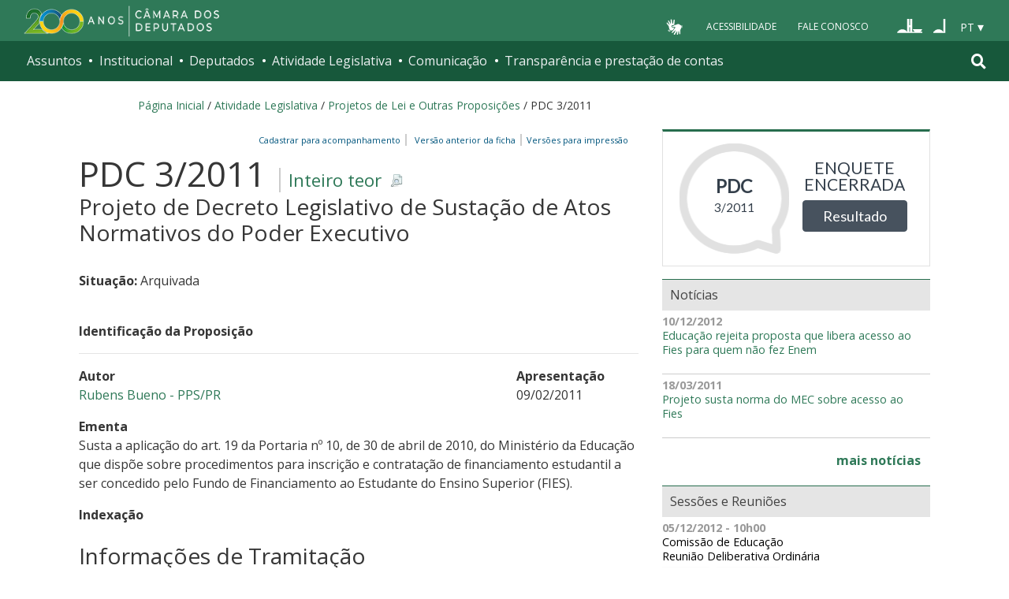

--- FILE ---
content_type: text/html;charset=utf-8
request_url: https://www.camara.leg.br/proposicoesWeb/fichadetramitacao?idProposicao=491644
body_size: 15125
content:

<!DOCTYPE html PUBLIC "-//W3C//DTD XHTML 1.0 Transitional//EN" "http://www.w3.org/TR/xhtml1/DTD/xhtml1-transitional.dtd">
<html xmlns="http://www.w3.org/1999/xhtml" lang="pt-br" xml:lang="pt-br">
<head>
    <meta http-equiv="Permissions-Policy" content="ch-ua=(), ch-ua-platform=(), ch-ua-mobile=()">
	<!-- head Portal -->
	
  <meta http-equiv="Content-Type" content="text/html charset=utf-8" />
  <meta http-equiv="X-UA-Compatible" content="IE=edge" />
  <meta name="apple-itunes-app" content="app-id=1049343067" />
  <meta name="google-play-app" content="app-id=br.leg.camara.infolegmovel" />
  <script>
    (function () {
      let initialized = false;
      let loading = false;
    
      function ensureBody(callback) {
        if (document.body) {
          callback();
        } else {
          setTimeout(() => ensureBody(callback), 50);
        }
      }
    
      function loadScript() {
        if (loading || window.VLibras) return;
        loading = true;
    
        ensureBody(() => {
          const s = document.createElement('script');
          s.src = 'https://vlibras.gov.br/app/vlibras-plugin.js';
          s.onload = initVLibras;
          document.body.appendChild(s);
        });
      }
    
      function initVLibras() {
        if (initialized || !window.VLibras) return;
    
        ensureBody(() => {
          if (!document.querySelector('[vw]')) {
            const container = document.createElement('div');
            container.innerHTML = `
              <div vw class="enabled">
                <div vw-access-button class="active"></div>
                <div vw-plugin-wrapper>
                  <div class="vw-plugin-top-wrapper"></div>
                </div>
              </div>
            `;
            document.body.appendChild(container);
          }
    
          new window.VLibras.Widget("https://vlibras.gov.br/app","https://vlibras.gov.br/config/camara.json"),$("body").append('<aside><div vw class="enabled"><div vw-access-button class="active"></div><div vw-plugin-wrapper><div class="vw-plugin-top-wrapper"></div></div></div></aside>');
          initialized = true;
    
          injectCSS();
          if (!window.location.pathname.includes('/comissoes')) {
            bindButton();
          }
        });
      }
    
      function injectCSS() {
        if (document.getElementById('vlibras-style')) return;
        const style = document.createElement('style');
        style.id = 'vlibras-style';
        style.innerHTML = `
          [vw-access-button] { display: none !important; }
          div[vw] { z-index: 999999 !important; }
        `;
        document.head.appendChild(style);
      }
    
      function bindButton() {
        const btn = document.getElementById('meu-botao-vlibras');
        if (!btn) {
          setTimeout(bindButton, 300);
          return;
        }
    
        btn.onclick = function (e) {
          e.preventDefault();
          const original = document.querySelector('[vw-access-button]');
          if (original) original.click();
        };
      }
    
      // OBSERVA MUTA&#199;&#213;ES DO DOM (ESSENCIAL NO PLONE)
      const observer = new MutationObserver(() => {
        if (!document.querySelector('[vw]') && !initialized) {
          loadScript();
        }
      });
    
      observer.observe(document.documentElement, {
        childList: true,
        subtree: true
      });
    
      window.addEventListener('load', loadScript);
    })();
    </script>
    
    
    
  <title>Portal da Câmara dos Deputados</title>
<style type="text/css">@import url(https://www.camara.leg.br/portal_css/camara_leg_viradadigital/member-cachekey-46bb2e0fc9968a457e63f356c0ff3900.css);</style><style type="text/css">@import url(https://www.camara.leg.br/portal_css/camara_leg_viradadigital/portlets-cachekey-8a45f49b338591ae0c9c8a91f261dc78.css);</style><style type="text/css" media="screen">@import url(https://www.camara.leg.br/portal_css/camara_leg_viradadigital/deprecated-cachekey-32595b622b36f2eee9478f07796d4f67.css);</style><style type="text/css" media="screen">@import url(https://www.camara.leg.br/portal_css/camara_leg_viradadigital/resourceplone.app.discussion.stylesheetsdiscussion-cachekey-5b23f388acd88bdb65020b51a5a278fb.css);</style><style type="text/css">@import url(https://www.camara.leg.br/portal_css/camara_leg_viradadigital/elements-cachekey-57e40a70bd8192a6f63782abff5c2748.css);</style><style type="text/css" media="all">@import url(https://www.camara.leg.br/portal_css/camara_leg_viradadigital/ploneCustom-cachekey-7fb44e17264e070fccf4e31d9f2ada1c.css);</style><link rel="stylesheet" type="text/css" href="https://www.camara.leg.br/portal_css/camara_leg_viradadigital/themecamara.leg.viradadigitalcsslibsbootstrap-datetimepicker.min-cachekey-ab2d257c1b49d2d194633e2ecb4564a2.css" /><link rel="stylesheet" type="text/css" href="https://www.camara.leg.br/tema/global/camara-custom.css" /><link rel="stylesheet" type="text/css" href="https://www.camara.leg.br/portal_css/camara_leg_viradadigital/++theme++camara.leg.viradadigital/css/all.min.css" /><link rel="apple-touch-icon" sizes="180x180" href="https://www.camara.leg.br/tema/apple-touch-icon.png" /><link rel="icon" type="image/png" sizes="32x32" href="https://www.camara.leg.br/tema/favicon-32x32.png" /><link rel="icon" type="image/png" sizes="16x16" href="https://www.camara.leg.br/tema/favicon-16x16.png" /><link rel="manifest" href="https://www.camara.leg.br/tema/site.webmanifest" /><link rel="mask-icon" href="https://www.camara.leg.br/tema/safari-pinned-tab.svg" color="#009e49" /><link rel="search" href="http://www2.camara.leg.br/busca-geral" title="Buscar neste site" /><script type="text/javascript" src="https://www.camara.leg.br/portal_javascripts/camara_leg_viradadigital/resourceplone.app.jquery-cachekey-bfd2f35142832a351a417f22cd0e41e6.js"></script><script type="text/javascript" src="https://www.camara.leg.br/portal_javascripts/camara_leg_viradadigital/styleswitcher-cachekey-6ceb62d443f3977fdad129bbbcda71eb.js"></script><script type="text/javascript" src="https://www.camara.leg.br/portal_javascripts/camara_leg_viradadigital/impressaoIframes-cachekey-917182b00c039fe063729ccdcdbd73e1.js"></script><script type="text/javascript" src="https://www.camara.leg.br/portal_javascripts/camara_leg_viradadigital/GoogleAnalyticsTracker.js"></script><script type="text/javascript" src="https://www.camara.leg.br/portal_javascripts/camara_leg_viradadigital/kss-bbb-cachekey-63c86ab7ac46f41c36a37def2b20fecf.js"></script><script type="text/javascript" src="https://www.camara.leg.br/portal_javascripts/camara_leg_viradadigital/inline_validation-cachekey-04e5a71e0bc7b7ade37fdf670e785f3f.js"></script><script type="text/javascript" src="https://www.camara.leg.br/portal_javascripts/camara_leg_viradadigital/themecamara.leg.viradadigitaljsbootstrap.min-cachekey-f4f1eaed6a353c0b872f9e4c5b7f8c59.js"></script><script type="text/javascript" src="https://www.camara.leg.br/portal_javascripts/camara_leg_viradadigital/themecamara.leg.viradadigitaljslibsmoment.min-cachekey-5d97f1b97a50d5400c0fdf59183498e6.js"></script><script type="text/javascript" src="https://www.camara.leg.br/portal_javascripts/camara_leg_viradadigital/themecamara.leg.viradadigitaljslibsmoment-pt-br-cachekey-33aeb0d421eca0ef068a18fd147afaf8.js"></script><script type="text/javascript" src="https://www.camara.leg.br/portal_javascripts/camara_leg_viradadigital/themecamara.leg.viradadigitaljslibsbootstrap-datetimepicker.min-cachekey-1b52d6a10f4ff94714d772f860ed59a8.js"></script><script type="text/javascript" src="https://www.camara.leg.br/portal_javascripts/camara_leg_viradadigital/themecamara.leg.viradadigitaljslibsjquery.maskedinput.min-cachekey-a79dfc5ae894b8e8c5ec5b4d2c7e8a76.js"></script><script type="text/javascript" src="https://www.camara.leg.br/portal_javascripts/camara_leg_viradadigital/themecamara.leg.viradadigitaljsacoes-tema-cachekey-852dffca6d9bf37fa29ff0ba9f4fc00e.js"></script><script type="text/javascript" src="https://www.camara.leg.br/portal_javascripts/camara_leg_viradadigital/themecamara.leg.viradadigitaljscorrecoes-bootstrap-tema-cachekey-cc90cf2e28f2d11572d731e3e34beae8.js"></script><script type="text/javascript" src="https://www.camara.leg.br/portal_javascripts/camara_leg_viradadigital/themecamara.leg.viradadigitalviradadigitalvendorjquery.mmenu.all-cachekey-387dbc95d9fb34c1d815a6dfcd9874b2.js"></script><script type="text/javascript" src="https://www.camara.leg.br/portal_javascripts/camara_leg_viradadigital/themecamara.leg.viradadigitalviradadigitaljsvd_correcoes-cachekey-8effdc32317b4c1547a2342ac5594dc7.js"></script><script type="text/javascript" src="https://www.camara.leg.br/portal_javascripts/camara_leg_viradadigital/themecamara.leg.viradadigitalviradadigitaljsmmenu-correcoes-cachekey-5a0ddede0b9325f0965b2183f5605c69.js"></script><script type="text/javascript" src="https://www.camara.leg.br/portal_javascripts/camara_leg_viradadigital/themecamara.leg.viradadigitalviradadigitaljsselecao-idioma-cachekey-7e802df5768de690cb8dde6c3b760e82.js"></script><meta content="Portal da Câmara dos Deputados" name="description" /><meta name="msapplication-TileColor" content="#00a300" /><meta name="msapplication-TileImage" content="https://www.camara.leg.br/tema/mstile-144x144.png" /><meta name="theme-color" content="#009e49" /><meta name="viewport" content="width=device-width, initial-scale=1, shrink-to-fit=no" /><link rel="canonical" href="" /><script type="text/javascript">
          $("link[rel='canonical']").attr("href", window.location.href);
        </script>
	<!-- fim do head Portal -->    

<link rel="stylesheet" type="text/css" href="css/impressaoFichaDeTramitacao.css" media="print" />
<link rel="stylesheet" type="text/css" href="css/pesquisaProposicoes.css" />
<script type="text/javascript" src="js/jquery.simpletip-1.3.1.pack.js"></script>
<script type="text/javascript" src="js/layoutFichaDeTramitacao.js"></script>
<link rel="stylesheet" type="text/css" href="css/customizacaoTooltip.css" />
<script type="text/javascript" src="js/customizacaoTooltip.js"></script>
<link rel="stylesheet" type="text/css" href="css/linkFichaVirada.css" />
<link rel="stylesheet" type="text/css" href="css/layoutFichaDeTramitacao20210326.1.css" />
</head>
<body>
	<div id="portal-top" class="diazo_layouts_topo">

		<div><header class="l-cabecalho-portal" role="banner" id="portal-header">
      <ul aria-label="Acesso direto" class="acesso-direto">
        <!-- Links para saltar diretamente para &#225;reas importantes da p&#225;gina accesskey 2 = conte&#250;do e 3 = navega&#231;&#227;o -->
        <li>
          <a class="acesso-direto__link" href="#main-content" accesskey="2">Ir ao conteúdo</a>
        </li>
        <li>
          <a class="acesso-direto__link" href="#main-nav" accesskey="3">Ir à navegação principal</a>
        </li>
      </ul>

      <!--[if lte IE 9]>
        <p class="browserupgrade">Voc&#234; est&#225; usando um navegador <strong>defasado</strong>. Por favor, <a href="https://browsehappy.com/">atualize seu navegador</a> para melhorar sua experi&#234;ncia e sua seguran&#231;a.</p>
        <![endif]-->

        <div class="nav-top">
            <div class="container nav-top--container">
              <a href="https://www2.camara.leg.br" class="logo-camara" accesskey="1"><span class="sr-only">Página inicial</span></a>
              
              <div class="nav-top__palacio">
        
              </div>
            
              <div class="nav-top__menu-superior">
                <ul aria-label="Ferramentas de apoio" class="links-apoio">
                  <li class="links-apoio__item links-apoio__item--vlibras">
                    <a id="meu-botao-vlibras" href="javascript:void(0);">
                        <span>
                            <img src="https://www.camara.leg.br/tema/assets/images/ico-vlibras-branco.png" alt="Ativar VLibras" width="28px" height="30px" />
                        </span>
                    </a>
                  </li>
                  <li class="links-apoio__item links-apoio__item--acessibilidade"><a href="https://www2.camara.leg.br/acessibilidade/recursos-de-acessibilidade" accesskey="0">Acessibilidade</a></li>
                  <li class="links-apoio__item links-apoio__item--faleconosco"><a href="https://www.camara.leg.br/fale-conosco" accesskey="9">Fale Conosco</a></li>
                </ul>
          
                <ul class="orgaos-parceiros" aria-label="Órgãos parceiros">
                  <li class="orgaos-parceiros__item orgaos-parceiros__item--congresso"><a href="http://www.congressonacional.leg.br"><span>Congresso</span></a></li>
                  <li class="orgaos-parceiros__item orgaos-parceiros__item--senado"><a href="http://www.senado.leg.br"><span>Senado</span></a></li>
                </ul>
          
                <div class="lista-idiomas">
                  <button class="botao-idioma-topo" data-toggle="dropdown" aria-haspopup="true" aria-expanded="false" data-offset="4,0">
                      <span class="botao-idioma-topo__sigla">PT</span>
                  </button>
              
                  <ul class="dropdown-menu dropdown-menu-right l-lista-idiomas" aria-label="Idioma">
                      <li class="l-lista-idiomas__item">
                          <a href="https://www2.camara.leg.br/english" class="idioma-topo">
                              <span class="idioma-topo__bandeira idioma-topo__bandeira--ingles" aria-hidden="true"></span>
                              <span class="idioma-topo__nome">English</span>
                              <span class="idioma-topo__sigla">EN</span>
                          </a>
                      </li>
                      <li class="l-lista-idiomas__item">
                          <a href="https://www2.camara.leg.br/espanol" class="idioma-topo">
                              <span class="idioma-topo__bandeira idioma-topo__bandeira--espanhol" aria-hidden="true"></span>
                              <span class="idioma-topo__nome">Español</span>
                              <span class="idioma-topo__sigla">ES</span>            
                          </a>
                      </li>
                  </ul>
                </div>
              </div>
            </div>
          </div>
      
      <div id="home-camara-menu">
    <nav class="menu-global navbar navbar-expand-lg" role="navigation" aria-label="Navegação principal" id="menuglobal">
      <div class="container menu-global--container">
      

        <a href="https://www.camara.leg.br" class="logo-camara" accesskey="1">
          <span class="sr-only">Página inicial</span>
        </a>

      
        
        <!-- icone menu -->
        <button class="menu-global--btnmenu navbar-toggler" type="button" data-toggle="collapse" data-target="#navbarportal" aria-controls="navbarportal" aria-expanded="false" aria-label="Toggle navigation">
          <span class="menu-global--icon"></span>
        </button>

        <!-- icone busca -->
        <button class="menu-global--btnsearch" type="button" data-toggle="collapse" data-target="#buscaportal" aria-controls="buscaportal" aria-expanded="false" aria-label="Toggle navigation">
          <span class="fa fa-search"></span>
        </button>

        <div class="navbar-collapse hidden-sm hidden-md hidden-xs" id="navbarportal">
          <ul title="Navegação Principal" id="main-nav" class="navbar-nav">
            
              
                <li class="nav-item dropdown">
                  <a href="#" data-toggle="dropdown" aria-haspopup="true" aria-expanded="false" class="menu-global__item-temas nav-link dropdown-toggle" id="temas">Assuntos</a>

                  
                    <ul class="dropdown-menu" aria-labelledby="temas">
                      <li class="dropdown-item">
                        <a href="https://www.camara.leg.br/assuntos/agropecuaria">Agropecuária</a>
                      </li>
                      <li class="dropdown-item">
                        <a href="https://www.camara.leg.br/assuntos/cidades-e-transportes">Cidades e transportes</a>
                      </li>
                      <li class="dropdown-item">
                        <a href="https://www.camara.leg.br/assuntos/ciencia-tecnologia-e-comunicacoes">Ciência, tecnologia e comunicações</a>
                      </li>
                      <li class="dropdown-item">
                        <a href="https://www.camara.leg.br/assuntos/consumidor">Consumidor</a>
                      </li>
                      <li class="dropdown-item">
                        <a href="https://www.camara.leg.br/assuntos/direitos-humanos">Direitos humanos</a>
                      </li>
                      <li class="dropdown-item">
                        <a href="https://www.camara.leg.br/assuntos/economia">Economia</a>
                      </li>
                      <li class="dropdown-item">
                        <a href="https://www.camara.leg.br/assuntos/educacao-cultura-e-esportes">Educação, cultura e esportes</a>
                      </li>
                      <li class="dropdown-item">
                        <a href="https://www.camara.leg.br/assuntos/meio-ambiente-e-energia">Meio ambiente e energia</a>
                      </li>
                      <li class="dropdown-item">
                        <a href="https://www.camara.leg.br/assuntos/politica-e-administracao-publica">Política e administração pública</a>
                      </li>
                      <li class="dropdown-item">
                        <a href="https://www.camara.leg.br/assuntos/relacoes-exteriores">Relações exteriores</a>
                      </li>
                      <li class="dropdown-item">
                        <a href="https://www.camara.leg.br/assuntos/saude">Saúde</a>
                      </li>
                      <li class="dropdown-item">
                        <a href="https://www.camara.leg.br/assuntos/seguranca">Segurança</a>
                      </li>
                      <li class="dropdown-item">
                        <a href="https://www.camara.leg.br/assuntos/trabalho-previdencia-e-assistencia">Trabalho, previdência e assistência</a>
                      </li>
                    </ul>
                  
                </li>
              
            
            
              
                <li class="nav-item dropdown">
                  <a href="#" data-toggle="dropdown" aria-haspopup="true" aria-expanded="false" class="menu-global__item-institucional nav-link dropdown-toggle" id="institucional">Institucional</a>

                  
                    <ul class="dropdown-menu" aria-labelledby="institucional">
                      <li class="dropdown-item">
                        <a href="https://www.camara.leg.br/agenda">Agenda</a>
                      </li>
                      <li class="dropdown-item">
                        <a href="https://www2.camara.leg.br/transparencia/servicos-ao-cidadao">Serviços</a>
                      </li>
                      <li class="dropdown-item">
                        <a href="https://www2.camara.leg.br/a-camara/estruturaadm/mesa/presidencia">Presidência</a>
                      </li>
                      <li class="dropdown-item">
                        <a href="https://www.camara.leg.br/biblioteca-e-publicacoes/">Biblioteca e publicações</a>
                      </li>
                      <li class="dropdown-item">
                        <a href="https://www.camara.leg.br/escola-da-camara/">Escola da Câmara</a>
                      </li>
                      <li class="dropdown-item">
                        <a href="https://www.camara.leg.br/papel-e-estrutura/">Papel e estrutura</a>
                      </li>
                      <li class="dropdown-item">
                        <a href="https://www.camara.leg.br/historia-e-arquivo/">História e arquivo</a>
                      </li>
                      <li class="dropdown-item">
                        <a href="https://www2.camara.leg.br/a-camara/visiteacamara">Visite</a>
                      </li>
                    </ul>
                  
                </li>
              
            
            
              
                <li class="nav-item dropdown">
                  <a href="#" data-toggle="dropdown" aria-haspopup="true" aria-expanded="false" class="menu-global__item-deputados nav-link dropdown-toggle" id="deputados">Deputados</a>

                  
                    <ul class="dropdown-menu" aria-labelledby="deputados">
                      <li class="dropdown-item">
                        <a href="https://www.camara.leg.br/deputados/quem-sao">Quem são</a>
                      </li>
                      <li class="dropdown-item">
                        <a href="https://www.camara.leg.br/deputados/liderancas-e-bancadas-partidarias">Lideranças e bancadas</a>
                      </li>
                      <li class="dropdown-item">
                        <a href="https://www2.camara.leg.br/deputados/frentes-e-grupos-parlamentares">Frentes e grupos parlamentares</a>
                      </li>
                    </ul>
                  
                </li>
              
            
            
              
                <li class="nav-item dropdown">
                  <a href="#" data-toggle="dropdown" aria-haspopup="true" aria-expanded="false" class="menu-global__item-atvlegislativa nav-link dropdown-toggle" id="atvlegislativa">Atividade Legislativa</a>

                  
                    <ul class="dropdown-menu" aria-labelledby="atvlegislativa">
                      <li class="dropdown-item">
                        <a href="https://www.camara.leg.br/busca-portal/proposicoes/pesquisa-simplificada">Propostas legislativas</a>
                      </li>
                      <li class="dropdown-item">
                        <a href="https://www.camara.leg.br/plenario">Plenário</a>
                      </li>
                      <li class="dropdown-item">
                        <a href="https://www.camara.leg.br/comissoes">Comissões</a>
                      </li>
                      <li class="dropdown-item">
                        <a href="https://www.camara.leg.br/sessoesereunioes">Sessões e reuniões</a>
                      </li>
                      <li class="dropdown-item">
                        <a href="https://www2.camara.leg.br/atividade-legislativa/estudos-e-notas-tecnicas">Estudos legislativos</a>
                      </li>
                      <li class="dropdown-item">
                        <a href="https://www2.camara.leg.br/atividade-legislativa/orcamento-da-uniao">Orçamento da União</a>
                      </li>
                      <li class="dropdown-item">
                        <a href="https://www.camara.leg.br/legislacao">Legislação</a>
                      </li>
                      <li class="dropdown-item">
                        <a href="https://www.camara.leg.br/entenda-o-processo-legislativo/">Entenda o processo legislativo</a>
                      </li>
                      <li class="dropdown-item">
                        <a href="https://www2.camara.leg.br/atividade-legislativa/participe">Participe</a>
                      </li>
                    </ul>
                  
                </li>
              
            
            
              
                <li class="nav-item dropdown">
                  <a href="#" data-toggle="dropdown" aria-haspopup="true" aria-expanded="false" class="menu-global__item-comunicacao nav-link dropdown-toggle" id="comunicacao">Comunicação</a>

                  
                    <ul class="dropdown-menu" aria-labelledby="comunicacao">
                      <li class="dropdown-item">
                        <a href="https://www.camara.leg.br/noticias">Agência Câmara de Notícias</a>
                      </li>
                      <li class="dropdown-item">
                        <a href="https://www.camara.leg.br/radio">Rádio Câmara</a>
                      </li>
                      <li class="dropdown-item">
                        <a href="https://www.camara.leg.br/tv">TV Câmara</a>
                      </li>
                      <li class="dropdown-item">
                        <a href="https://www.camara.leg.br/banco-imagens">Banco de Imagens</a>
                      </li>
                      <li class="dropdown-item">
                        <a href="https://www.camara.leg.br/assessoria-de-imprensa">Assessoria de Imprensa</a>
                      </li>
                      <li class="dropdown-item">
                        <a href="https://www.camara.leg.br/comprove">Comprove uma notícia</a>
                      </li>
                    </ul>
                  
                </li>
              
            
            
              
                <li class="nav-item dropdown">
                  <a href="#" data-toggle="dropdown" aria-haspopup="true" aria-expanded="false" class="menu-global__item-transprestcontas nav-link dropdown-toggle" id="transprestcontas">Transparência e prestação de contas</a>

                  
                    <ul class="dropdown-menu" aria-labelledby="transprestcontas">
                      <li class="dropdown-item">
                        <a href="https://www.camara.leg.br/transparencia/">Transparência</a>
                      </li>
                      <li class="dropdown-item">
                        <a href="https://www2.camara.leg.br/transparencia/prestacao-de-contas">Prestação de contas</a>
                      </li>
                      <li class="dropdown-item">
                        <a href="https://dadosabertos.camara.leg.br/">Dados abertos</a>
                      </li>
                    </ul>
                  
                </li>
              
            
          </ul>
          <div class="outras-opcoes-menu-usuario hidden-md hidden-lg">
            <ul aria-label="Ferramentas de apoio" class="links-apoio links-apoio--menu-mobile">
              <li class="links-apoio__item links-apoio__item--acessibilidade">
                <a href="https://www2.camara.leg.br/acessibilidade/recursos-de-acessibilidade" accesskey="0">Acessibilidade</a>
              </li>
              <li class="links-apoio__item links-apoio__item--faleconosco">
                <a href="https://www.camara.leg.br/fale-conosco" accesskey="9">Fale Conosco</a>
              </li>
            </ul>
          </div>
          <div class="lista-idiomas hidden-md hidden-lg">
            <button id="botao-idioma-topo" class="botao-idioma-topo" data-toggle="dropdown" aria-haspopup="true" aria-expanded="false" data-offset="4,0">
                <span class="botao-idioma-topo__sigla">PT</span>
            </button>
        
            <ul class="dropdown-menu-right l-lista-idiomas " aria-label="Idioma">
                <li class="l-lista-idiomas__item">
                    <a href="https://www2.camara.leg.br/english" class="idioma-topo">
                        <span class="idioma-topo__bandeira idioma-topo__bandeira--ingles" aria-hidden="true"></span>
                        <span class="idioma-topo__nome">English</span>
                        <span class="idioma-topo__sigla">EN</span>
                    </a>
                </li>
                <li class="l-lista-idiomas__item">
                    <a href="https://www2.camara.leg.br/espanol" class="idioma-topo">
                        <span class="idioma-topo__bandeira idioma-topo__bandeira--espanhol" aria-hidden="true"></span>
                        <span class="idioma-topo__nome">Español</span>
                        <span class="idioma-topo__sigla">ES</span>            
                    </a>
                </li>
            </ul>
        </div>
        </div>


        <div class="collapse box-search" id="buscaportal">
          <form role="search" accesskey="4" class="box-search__busca form-inline" action="https://www.camara.leg.br/busca-geral">
            <label for="termo" class="sr-only box-search__label">Pesquise no Portal da Câmara</label>
            <input class="form-control box-search__campo" type="search" name="termo" id="termo" placeholder="Buscar" aria-label="Search" />
          </form>
        </div>
      </div>
    </nav>
  </div>
    </header></div>
		
				
		<div class="container breadcrumbs-marcacao">
			<div id="portal-breadcrumbs">
			
		<div id="portal-breadcrumbs">
			<span id="breadcrumbs-home">
				<a href="http://www2.camara.leg.br">P&aacute;gina Inicial</a>
				<span class="breadcrumbSeparator"> / </span>
			</span>
			
			<span dir="ltr">
				<a href="http://www2.camara.leg.br/atividade-legislativa">Atividade Legislativa</a> 
				<span class="breadcrumbSeparator"> / </span>
				
			</span><span dir="ltr">
				<a href="https://www.camara.leg.br/busca-portal/proposicoes/pesquisa-simplificada">Projetos de Lei e Outras Proposições</a> 
				<span class="breadcrumbSeparator"> / </span>
				
			</span><span dir="ltr">
				 
				
				<span>PDC 3/2011</span>
			</span>
		</div>
	
			
			</div>  
            <div class="row">
                <div id="menu-secoes-internas" class="col-md-12 menu-secoes-internas">
                    <div id="portal-mainsection">
                        <h2 id="areaTituloMenu"><a href="fichadetramitacao?idProposicao=491644">PDC 3/2011</a></h2>
                    </div>
                </div>
            </div>
        </div>
	</div>
	<div id="marcacao-conteudo-portal" class="conteudo-portal container nopadding-right nopadding-left">
		<div class="coluna-centro col-md-12">
			<div id="content">
				

        
				<!-- InstanceBeginEditable name="Document Content" -->
				<!-- INICIO CORPO -->

				<div id="portal-column-content" class="col-md-8">
					<div id="portal-content-wrapper">
						<div id="region-content" class="documentContent">
							<a name="documentContent"></a>

							<div id="content">
								

									
									

										<div class="rightPositioned naoVisivelNaImpressao tiposDeImpressao dropDownTrigger">
											<a class="itemPai rightIconified iconSetinha">&nbsp;&nbsp;Vers&otilde;es
												para impress&atilde;o</a>
											<ul class="dropDown visualNoMarker">
												<li><a title="Impress&atilde;o reduzida" href="prop_imp;jsessionid=node0mtt0wrjk7o22109vo5k5fbv44549755.node0?idProposicao=491644&amp;ord=1&amp;tp=reduzida">Impress&atilde;o
														reduzida</a></li>
												<li><a title="Impress&atilde;o completa" href="prop_imp;jsessionid=node0mtt0wrjk7o22109vo5k5fbv44549755.node0?idProposicao=491644&amp;ord=1&amp;tp=completa">Impress&atilde;o
														completa</a></li>
												<li><a title="Impress&atilde;o personalizada" href="prop_visual_impress;jsessionid=node0mtt0wrjk7o22109vo5k5fbv44549755.node0?idProposicao=491644&amp;ord=1">Impress&atilde;o
														personalizada</a></li>

											</ul>
										</div>
										<div>
											<span id="subSecaoNomeFuncoesImpressao">
												<span id="barraFuncoesTopo" class="rightPositioned naoVisivelNaImpressao">
													<a class="comBordaLateralDireita" href="http://www2.camara.leg.br/transparencia/sispush/inscricaoServicoSispush?idServico=3&texParametroInscricao=491644&desParametroInscricao=PDC 3/2011">Cadastrar para
														acompanhamento&nbsp;&nbsp;</a>
													<a class="comBordaLateralDireita" href="/sileg/Prop_Detalhe.asp?id=491644&amp;st=1">
														&nbsp;&nbsp;Vers&atilde;o anterior da ficha&nbsp;&nbsp;</a>
												</span>
											</span>
										</div>
									
									<div class="clearedBox"></div>
									<h3 class="inteiroTeor">
										<span class="nomeProposicao">PDC 3/2011</span> <span class="naoVisivelNaImpressao"><a href="https://www.camara.leg.br/proposicoesWeb/prop_mostrarintegra?codteor=838611&filename=PDC 3/2011" onclick="" onkeypress="" title="Clique para obter o inteiro teor ou a &iacute;ntegra" class="rightIconified iconDetalhe linkDownloadTeor">
												Inteiro teor
											</a></span> <br /> <span class="tipoProposicao">Projeto de Decreto Legislativo de Sustação de Atos Normativos do Poder Executivo</span>
									</h3>

									<br />
									<div id="subSecaoSituacaoOrigemAcessoria">
										<p>
											<strong>Situa&ccedil;&atilde;o: </strong>
											<span>Arquivada</span>
										</p>
										
										
									</div>

									<br />

									<strong> <span>Identifica&ccedil;&atilde;o da
											Proposi&ccedil;&atilde;o</span> 
										<hr>
										</hr>
									</strong>

									<div id="identificacaoProposicao">
										<div>
											<div class="row">
												<div class="col-md-9">
													<p id="colunaPrimeiroAutor">
														<strong>Autor</strong><br />
														
															<a href="/deputados/73466">
																Rubens Bueno - PPS/PR
															</a>
															
														
														
													</p>
												</div>

												<div class="col-md-3">
													<p>
														<strong>Apresenta&ccedil;&atilde;o</strong><br />
														09/02/2011
													</p>
												</div>
											</div>
										</div>


										<p>
											<strong>Ementa</strong><br /> <span class="textoJustificado">Susta a aplicação do art. 19 da Portaria nº 10, de 30 de abril de 2010, do Ministério da Educação que dispõe sobre procedimentos para inscrição e contratação de financiamento estudantil a ser concedido pelo Fundo de Financiamento ao Estudante do Ensino Superior (FIES). </span>
										</p>
										

										

										<div class="naoVisivelNaImpressao">
											<a id="linkIndexacao" class="iconSecaoFechada"><span><strong>Indexa&ccedil;&atilde;o</strong></span></a>
											<br />

											<div class="textoJustificado" id="textoIndexacao" style="display: none;">Sustação, Portaria, Ministério da Educação, procedimento, inscrição, contratação, financiamento estudantil, educação superior, FIES.</div>
										</div>

									</div>
									<br />

									<h3 class="headSessao-1">
										<a class="iconSecaoAberta"><span>Informa&ccedil;&otilde;es
												de Tramita&ccedil;&atilde;o</span></a>
									</h3>

									<div id="informacoesDeTramitacao">
										<div class="row">
											<div>
												<div class="col-md-8">
													<p>
														<strong>Forma de Aprecia&ccedil;&atilde;o</strong><br />
														Proposição Sujeita à Apreciação do Plenário
													</p>
												</div>

												<div class="col-md-4">
													<p>
														<strong>Regime de Tramita&ccedil;&atilde;o</strong><br />
														Ordinário (Art. 151, III, RICD)
													</p>
												</div>
											</div>
										</div>

										<br />

										

											<p>
												<strong>Despacho atual:</strong>
											</p>

											<table border="0" width="100%"
												summary="&Uacute;ltimo despacho da proposi&ccedil;&atilde;o"
												class="table table-bordered table-striped">
												<tbody>
													<tr>
														<th width="10%" scope="col">Data</th>
														<th width="90%" scope="col">Despacho</th>
													</tr>
												</tbody>
												<tbody class="coresAlternadas">

													<tr class="even">
														<td>16/02/2011</td>
														<td class="textoJustificado"><span>Às Comissões de <br/>Educação e Cultura e <br/>Constituição e Justiça e de Cidadania (Mérito e Art. 54, RICD)<br/>Proposição Sujeita à Apreciação do Plenário<br/>Regime de Tramitação: Ordinária</span> <a href="https://www.camara.leg.br/proposicoesWeb/prop_mostrarintegra?codteor=840183&filename=Ultimo Despacho - PDC 3/2011" onclick="" onkeypress="" title="Clique para obter a &iacute;ntegra do &uacute;ltimo despacho" class="rightIconified iconDetalhe linkDownloadTeor">Inteiro
																teor</a></td>
													</tr>
												</tbody>
											</table>
											


										

										
									</div>

									

										<h3 class="headSessao-1">
											<a class="iconSecaoAberta"><span>&Uacute;ltima
													A&ccedil;&atilde;o Legislativa</span></a>
										</h3>

										<div id="ultimaAcao">

											<table border="0" width="100%"
												summary="Lista das &uacute;ltimas a&ccedil;&otilde;es"
												class="table table-bordered table-striped">
												<tbody>
													<tr>
														<th width="10%" scope="col">Data</th>
														<th scope="col">A&ccedil;&atilde;o</th>
													</tr>
												</tbody>
												<tbody class="coresAlternadas">

													<tr class="even">
														<td>31/01/2019</td>
														<td class="textoJustificado"><span class="linkNoDecoration">
																<strong>
																	Mesa Diretora ( MESA )
																</strong>
															</span> <br /> <span>Arquivado nos termos do Artigo 105 do Regimento Interno da Câmara dos Deputados.</span></td>
													</tr>

													
												</tbody>
											</table>
										</div>

									

									

									<div>
										<a class="" id="lnkArvoreDeApensados" href="prop_arvore_tramitacoes;jsessionid=node0mtt0wrjk7o22109vo5k5fbv44549755.node0?idProposicao=491644">&Aacute;rvore
											de apensados e outros documentos da mat&eacute;ria</a>
									</div>

									
										<h3 id="secaoDocumentosEAnexosReferenciados" class="headSessao-1">
											<a class="iconSecaoAberta"><span>Documentos
													Anexos e Referenciados</span></a>
										</h3>

										<div id="documentosEanexos">
											<div>
												<div class="row">
													<div class="col-md-4">
														<ul>
															<li>
																<a onclick="" onkeypress="" href="https://www.camara.leg.br/proposicoesWeb/prop_mostrarintegra?codteor=840711&amp;filename=Avulso PDC 3/2011">Avulsos</a>
																	
															</li><li>
																<span onkeypress="">Destaques</span>
																	 ( 0 )
															</li><li>
																<span onkeypress="">Emendas ao Projeto</span>
																	 ( 0 )
															</li><li>
																<span onkeypress="">Emendas ao Substitutivo</span>
																	 ( 0 )
															</li><li>
																<a onclick="" onkeypress="" href="https://www.camara.leg.br/proposicoesWeb/prop_depachos?idProposicao=491644">Histórico de Despachos</a>
																	 ( 1 )
															</li>
														</ul>
													</div><div class="col-md-4">
														<ul>
															<li>
																<a onclick="" onkeypress="" href="https://www.camara.leg.br/proposicoesWeb/prop_mostrarintegra?codteor=842112&amp;filename=LegislacaoCitada PDC 3/2011">Legislação citada</a>
																	
															</li><li>
																<a onclick="" onkeypress="" href="https://www.camara.leg.br/proposicoesWeb/prop_pareceres_substitutivos_votos?idProposicao=491644">Histórico de Pareceres, Substitutivos e Votos</a>
																	 ( 5 )
															</li><li>
																<span onkeypress="">Recursos</span>
																	 ( 0 )
															</li><li>
																<span onkeypress="">Redação Final</span>
																	
															</li>
														</ul>
													</div><div class="col-md-4">
														<ul>
															<li>
																<a onclick="" onkeypress="" href="https://www.camara.leg.br/proposicoesWeb/prop_requerimentos?idProposicao=491644">Mensagens, Ofícios e Requerimentos</a>
																	 ( 1 )
															</li><li>
																<span onkeypress="">Relatório de conferência de assinaturas</span>
																	
															</li><li>
																<span onkeypress="">Dossiê digitalizado</span>
																	
															</li>
														</ul>
													</div>
												</div>
											</div>
										</div>
									
									

									

									

									<h3 id="separadorOculto">
										<span>&nbsp;&nbsp;&nbsp;&nbsp;&nbsp;&nbsp;&nbsp;&nbsp;</span><br />
									</h3>
									

									

										
											<form action="/sileg/CadastraMarcadas.asp" method="post" name="frmListaProp" id="frmListaProp" target="_top"
												class="formCamara">
												<input type="hidden" id="ModuloChamador" value="fichadetramitacao?idProposicao=491644" name="ModuloChamador"/> <input type="hidden" id="chkListaProp" value="491644;PDC-3/2011" name="chkListaProp"/>

											</form>
										




										<div id="tramitacoes">
											<h3>
												<a class="iconSecaoAberta" name="lnkSecaoTramitacao">
													<span>Tramita&ccedil;&atilde;o</span></a>
												<a class="rightPositioned naoVisivelNaImpressao" id="lnkCadastrarSispush1" href="http://www2.camara.leg.br/transparencia/sispush/inscricaoServicoSispush?idServico=3&texParametroInscricao=491644&desParametroInscricao=PDC 3/2011">Cadastrar para acompanhamento</a>
												<hr>
												</hr>

											</h3>

											<div>
												<p>
													<em>Obs.: o andamento da proposi&ccedil;&atilde;o fora
														desta Casa Legislativa n&atilde;o &eacute; tratado pelo
														sistema, devendo ser consultado nos &oacute;rg&atilde;os
														respectivos.</em>
												</p>
											</div>
											<table border="0" width="100%"
												summary="Lista das tramita&ccedil;&otilde;es da proposi&ccedil;&atilde;o"
												class="table table-bordered table-striped">
												<thead>
													<tr>
														<th scope="col">Data</th>
														<th scope="col">Andamento</th>
													</tr>
												</thead>
												<tbody id="id1">

													<tr class="even">
														<td>09/02/2011</td>
														<td class="textoJustificado">
															<p class="paragrafoTabelaTramitacoes">
																<span class="linkNoDecoration">
																	<strong>
																		Plenário ( PLEN )
																	</strong>
																	</span>
																	
																		</p>
																		<ul class="ulTabelaTramitacoes">
																	<li class="liTabelaTramitacoes">
																		Apresentação do Projeto de Decreto Legislativo n. 3/2011, pelo Deputado Rubens Bueno (PPS-PR), que: &quot;Susta a aplicação do art. 19 da Portaria nº 10, de 30 de Abril de 2010, do Ministério da Educação que dispõe sobre procedimentos para inscrição e contratação de financiamento estudantil a ser concedido pelo Fundo de Financiamento ao Estudante do Ensino Superior (FIES)&quot;.
																		<a class="rightIconified iconDetalhe linkDownloadTeor" href="https://www.camara.leg.br/proposicoesWeb/prop_mostrarintegra?codteor=838611&filename=Tramitacao-PDC 3/2011" onclick="" onkeypress="" title="Clique para obter a &iacute;ntegra da tramita&ccedil;&atilde;o">
																			Inteiro teor
																		</a>
																		
																		
														               
																	</li>
																	
																		</ul>
															
															</td>
													</tr><tr class="odd">
														<td>09/02/2011</td>
														<td class="textoJustificado">
															<p class="paragrafoTabelaTramitacoes">
																<span class="linkNoDecoration">
																	<strong>
																		COORDENAÇÃO DE COMISSÕES PERMANENTES ( CCP )
																	</strong>
																	</span>
																	
																		</p>
																		<ul class="ulTabelaTramitacoes">
																	<li class="liTabelaTramitacoes">
																		Publicação inicial no DCD do dia 10/02/11 PÁG 5543 COL 02.
																		<a class="rightIconified iconDetalhe linkDownloadTeor" href="https://www.camara.leg.br/proposicoesWeb/prop_mostrarintegra?codteor=920214&filename=Tramitacao-PDC 3/2011" onclick="" onkeypress="" title="Clique para obter a &iacute;ntegra da tramita&ccedil;&atilde;o">
																			Inteiro teor
																		</a>
																		
																		
														               
																	</li>
																	
																		</ul>
															
															</td>
													</tr><tr class="even">
														<td>16/02/2011</td>
														<td class="textoJustificado">
															<p class="paragrafoTabelaTramitacoes">
																<span class="linkNoDecoration">
																	<strong>
																		Mesa Diretora ( MESA )
																	</strong>
																	</span>
																	
																		</p>
																		<ul class="ulTabelaTramitacoes">
																	<li class="liTabelaTramitacoes">
																		Às Comissões de <br/>Educação e Cultura e <br/>Constituição e Justiça e de Cidadania (Mérito e Art. 54, RICD)<br/>Proposição Sujeita à Apreciação do Plenário<br/>Regime de Tramitação: Ordinária
																		<a class="rightIconified iconDetalhe linkDownloadTeor" href="https://www.camara.leg.br/proposicoesWeb/prop_mostrarintegra?codteor=840183&filename=Tramitacao-PDC 3/2011" onclick="" onkeypress="" title="Clique para obter a &iacute;ntegra da tramita&ccedil;&atilde;o">
																			Inteiro teor
																		</a>
																		
																		
														               
																	</li>
																	
																		</ul>
															
															</td>
													</tr><tr class="odd">
														<td>16/02/2011</td>
														<td class="textoJustificado">
															<p class="paragrafoTabelaTramitacoes">
																<span class="linkNoDecoration">
																	<strong>
																		COORDENAÇÃO DE COMISSÕES PERMANENTES ( CCP )
																	</strong>
																	</span>
																	
																		</p>
																		<ul class="ulTabelaTramitacoes">
																	<li class="liTabelaTramitacoes">
																		Publicação do despacho no DCD do dia 17/02/11 PÁG 7516 COL 01.
																		<a class="rightIconified iconDetalhe linkDownloadTeor" href="https://www.camara.leg.br/proposicoesWeb/prop_mostrarintegra?codteor=937772&filename=Tramitacao-PDC 3/2011" onclick="" onkeypress="" title="Clique para obter a &iacute;ntegra da tramita&ccedil;&atilde;o">
																			Inteiro teor
																		</a>
																		
																		
														               
																	</li>
																	
																		</ul>
															
															</td>
													</tr><tr class="even">
														<td>02/03/2011</td>
														<td class="textoJustificado">
															<p class="paragrafoTabelaTramitacoes">
																<span class="linkNoDecoration">
																	<strong>
																		Comissão de Educação e de Cultura ( CEC )
																	</strong>
																	</span>
																	
																		</p>
																		<ul class="ulTabelaTramitacoes">
																	<li class="liTabelaTramitacoes">
																		Recebimento pela CEC.
																		
																		
																		
														               
																	</li>
																	
																		</ul>
															
															</td>
													</tr><tr class="odd">
														<td>21/02/2011</td>
														<td class="textoJustificado">
															<p class="paragrafoTabelaTramitacoes">
																<span class="linkNoDecoration">
																	<strong>
																		COORDENAÇÃO DE COMISSÕES PERMANENTES ( CCP )
																	</strong>
																	</span>
																	
																		</p>
																		<ul class="ulTabelaTramitacoes">
																	<li class="liTabelaTramitacoes">
																		Encaminhada à publicação. Avulso Inicial
																		
																		
																		
														               
																	</li>
																	
																		</ul>
															
															</td>
													</tr><tr class="even">
														<td>04/04/2011</td>
														<td class="textoJustificado">
															<p class="paragrafoTabelaTramitacoes">
																<span class="linkNoDecoration">
																	<strong>
																		Comissão de Educação e de Cultura ( CEC )
																	</strong>
																	</span>
																	
																		</p>
																		<ul class="ulTabelaTramitacoes">
																	<li class="liTabelaTramitacoes">
																		Designado Relator, Dep. Reginaldo Lopes (PT-MG)
																		
																		
																		
														               
																	</li>
																	
																		</ul>
															
															</td>
													</tr><tr class="odd">
														<td>03/06/2011</td>
														<td class="textoJustificado">
															<p class="paragrafoTabelaTramitacoes">
																<span class="linkNoDecoration">
																	<strong>
																		Comissão de Educação e de Cultura ( CEC )
																	</strong>
																	</span>
																	
																		</p>
																		<ul class="ulTabelaTramitacoes">
																	<li class="liTabelaTramitacoes">
																		Apresentação do Parecer do Relator n. 1 CEC, pelo Deputado Reginaldo Lopes (PT-MG).
																		<a class="rightIconified iconDetalhe linkDownloadTeor" href="https://www.camara.leg.br/proposicoesWeb/prop_mostrarintegra?codteor=881656&filename=Tramitacao-PDC 3/2011" onclick="" onkeypress="" title="Clique para obter a &iacute;ntegra da tramita&ccedil;&atilde;o">
																			Inteiro teor
																		</a>
																		
																		
														               
																	</li><li class="liTabelaTramitacoes">
																		Parecer do Relator, Dep. Reginaldo Lopes (PT-MG), pela rejeição.
																		<a class="rightIconified iconDetalhe linkDownloadTeor" href="https://www.camara.leg.br/proposicoesWeb/prop_mostrarintegra?codteor=881656&filename=Tramitacao-PDC 3/2011" onclick="" onkeypress="" title="Clique para obter a &iacute;ntegra da tramita&ccedil;&atilde;o">
																			Inteiro teor
																		</a>
																		
																		
														               
																	</li>
																	
																		</ul>
															
															</td>
													</tr><tr class="even">
														<td>09/05/2012</td>
														<td class="textoJustificado">
															<p class="paragrafoTabelaTramitacoes">
																<span class="linkNoDecoration">
																	<strong>
																		Comissão de Educação e de Cultura ( CEC )
																	</strong>
																	</span>
																	
																		-
																		<a href="https://www.camara.leg.br/evento-legislativo/28860">
																		09:00 Reunião Deliberativa Ordinária
																		</a>
																		
																		</p>
																		<ul class="ulTabelaTramitacoes">
																	<li class="liTabelaTramitacoes">
																		Vista ao Deputado Stepan Nercessian.
																		
																		
																		
														               
																	</li>
																	
																		</ul>
															
															</td>
													</tr><tr class="odd">
														<td>15/05/2012</td>
														<td class="textoJustificado">
															<p class="paragrafoTabelaTramitacoes">
																<span class="linkNoDecoration">
																	<strong>
																		Comissão de Educação e de Cultura ( CEC )
																	</strong>
																	</span>
																	
																		</p>
																		<ul class="ulTabelaTramitacoes">
																	<li class="liTabelaTramitacoes">
																		Prazo de Vista Encerrado
																		
																		
																		
														               
																	</li>
																	
																		</ul>
															
															</td>
													</tr><tr class="even">
														<td>23/05/2012</td>
														<td class="textoJustificado">
															<p class="paragrafoTabelaTramitacoes">
																<span class="linkNoDecoration">
																	<strong>
																		Comissão de Educação e de Cultura ( CEC )
																	</strong>
																	</span>
																	
																		-
																		<a href="https://www.camara.leg.br/evento-legislativo/29078">
																		09:30 Reunião Deliberativa Ordinária
																		</a>
																		
																		</p>
																		<ul class="ulTabelaTramitacoes">
																	<li class="liTabelaTramitacoes">
																		Discutiram a Matéria: Dep. Lelo Coimbra (PMDB-ES), Dep. Izalci (PR-DF), Dep. Chico Alencar (PSOL-RJ), Dep. Reginaldo Lopes (PT-MG) e Dep. Pedro Uczai (PT-SC).
																		
																		
																		
														               
																	</li><li class="liTabelaTramitacoes">
																		Retirado de pauta, de ofício.
																		
																		
																		
														               
																	</li>
																	
																		</ul>
															
															</td>
													</tr><tr class="odd">
														<td>23/05/2012</td>
														<td class="textoJustificado">
															<p class="paragrafoTabelaTramitacoes">
																<span class="linkNoDecoration">
																	<strong>
																		Comissão de Educação e de Cultura ( CEC )
																	</strong>
																	</span>
																	
																		</p>
																		<ul class="ulTabelaTramitacoes">
																	<li class="liTabelaTramitacoes">
																		Apresentação do Voto em Separado n. 1 CEC, pelo Deputado Stepan Nercessian (PPS-RJ).
																		<a class="rightIconified iconDetalhe linkDownloadTeor" href="https://www.camara.leg.br/proposicoesWeb/prop_mostrarintegra?codteor=994430&filename=Tramitacao-PDC 3/2011" onclick="" onkeypress="" title="Clique para obter a &iacute;ntegra da tramita&ccedil;&atilde;o">
																			Inteiro teor
																		</a>
																		
																		
														               
																	</li>
																	
																		</ul>
															
															</td>
													</tr><tr class="even">
														<td>29/05/2012</td>
														<td class="textoJustificado">
															<p class="paragrafoTabelaTramitacoes">
																<span class="linkNoDecoration">
																	<strong>
																		Comissão de Educação e de Cultura ( CEC )
																	</strong>
																	</span>
																	
																		</p>
																		<ul class="ulTabelaTramitacoes">
																	<li class="liTabelaTramitacoes">
																		Apresentação do Voto em Separado n. 2 CEC, pelo Deputado Jorginho Mello (PSDB-SC).
																		<a class="rightIconified iconDetalhe linkDownloadTeor" href="https://www.camara.leg.br/proposicoesWeb/prop_mostrarintegra?codteor=996539&filename=Tramitacao-PDC 3/2011" onclick="" onkeypress="" title="Clique para obter a &iacute;ntegra da tramita&ccedil;&atilde;o">
																			Inteiro teor
																		</a>
																		
																		
														               
																	</li>
																	
																		</ul>
															
															</td>
													</tr><tr class="odd">
														<td>05/12/2012</td>
														<td class="textoJustificado">
															<p class="paragrafoTabelaTramitacoes">
																<span class="linkNoDecoration">
																	<strong>
																		Comissão de Educação e de Cultura ( CEC )
																	</strong>
																	</span>
																	
																		-
																		<a href="https://www.camara.leg.br/evento-legislativo/30680">
																		10:00 Reunião Deliberativa Ordinária
																		</a>
																		
																		</p>
																		<ul class="ulTabelaTramitacoes">
																	<li class="liTabelaTramitacoes">
																		Aprovado por Unanimidade o Parecer, apresentaram votos em separado os Deputados Stepan Nercessian e Jorginho Mello.
																		
																		
																		
														               
																	</li>
																	
																		</ul>
															
															</td>
													</tr><tr class="even">
														<td>05/12/2012</td>
														<td class="textoJustificado">
															<p class="paragrafoTabelaTramitacoes">
																<span class="linkNoDecoration">
																	<strong>
																		Comissão de Educação e de Cultura ( CEC )
																	</strong>
																	</span>
																	
																		</p>
																		<ul class="ulTabelaTramitacoes">
																	<li class="liTabelaTramitacoes">
																		Encaminhado à CCP.
																		
																		
																		
														               
																	</li>
																	
																		</ul>
															
															</td>
													</tr><tr class="odd">
														<td>10/12/2012</td>
														<td class="textoJustificado">
															<p class="paragrafoTabelaTramitacoes">
																<span class="linkNoDecoration">
																	<strong>
																		Comissão de Constituição e Justiça e de Cidadania ( CCJC )
																	</strong>
																	</span>
																	
																		</p>
																		<ul class="ulTabelaTramitacoes">
																	<li class="liTabelaTramitacoes">
																		Recebimento pela CCJC.
																		
																		
																		
														               
																	</li>
																	
																		</ul>
															
															</td>
													</tr><tr class="even">
														<td>13/12/2012</td>
														<td class="textoJustificado">
															<p class="paragrafoTabelaTramitacoes">
																<span class="linkNoDecoration">
																	<strong>
																		COORDENAÇÃO DE COMISSÕES PERMANENTES ( CCP )
																	</strong>
																	</span>
																	
																		</p>
																		<ul class="ulTabelaTramitacoes">
																	<li class="liTabelaTramitacoes">
																		Encaminhada à publicação. Parecer da Comissão de Educação e Cultura publicado no DCD de 14/12/12 PÁG 43879 COL 01, Letra A.
																		<a class="rightIconified iconDetalhe linkDownloadTeor" href="https://www.camara.leg.br/proposicoesWeb/prop_mostrarintegra?codteor=1066047&filename=Tramitacao-PDC 3/2011" onclick="" onkeypress="" title="Clique para obter a &iacute;ntegra da tramita&ccedil;&atilde;o">
																			Inteiro teor
																		</a>
																		
																		
														               
																	</li>
																	
																		</ul>
															
															</td>
													</tr><tr class="odd">
														<td>31/01/2015</td>
														<td class="textoJustificado">
															<p class="paragrafoTabelaTramitacoes">
																<span class="linkNoDecoration">
																	<strong>
																		Mesa Diretora ( MESA )
																	</strong>
																	</span>
																	
																		</p>
																		<ul class="ulTabelaTramitacoes">
																	<li class="liTabelaTramitacoes">
																		Arquivado nos termos do Artigo 105 do Regimento Interno da Câmara dos Deputados.
																		
																		
																		
														               
																	</li>
																	
																		</ul>
															
															</td>
													</tr><tr class="even">
														<td>02/02/2015</td>
														<td class="textoJustificado">
															<p class="paragrafoTabelaTramitacoes">
																<span class="linkNoDecoration">
																	<strong>
																		Mesa Diretora ( MESA )
																	</strong>
																	</span>
																	
																		</p>
																		<ul class="ulTabelaTramitacoes">
																	<li class="liTabelaTramitacoes">
																		Apresentação do REQ 52/2015, pelo Dep. Rubens Bueno, que solicita o desarquivamento de proposição.
																		<a class="rightIconified iconDetalhe linkDownloadTeor" href="https://www.camara.leg.br/proposicoesWeb/prop_mostrarintegra?codteor=1296873&filename=Tramitacao-PDC 3/2011" onclick="" onkeypress="" title="Clique para obter a &iacute;ntegra da tramita&ccedil;&atilde;o">
																			Inteiro teor
																		</a>
																		
																		
														               
																	</li>
																	
																		</ul>
															
															</td>
													</tr><tr class="odd">
														<td>05/02/2015</td>
														<td class="textoJustificado">
															<p class="paragrafoTabelaTramitacoes">
																<span class="linkNoDecoration">
																	<strong>
																		Mesa Diretora ( MESA )
																	</strong>
																	</span>
																	
																		</p>
																		<ul class="ulTabelaTramitacoes">
																	<li class="liTabelaTramitacoes">
																		Desarquivado nos termos do Artigo 105 do RICD, em conformidade com o despacho exarado no REQ-52/2015.
																		<a class="rightIconified iconDetalhe linkDownloadTeor" href="https://www.camara.leg.br/proposicoesWeb/prop_mostrarintegra?codteor=1297647&filename=Tramitacao-PDC 3/2011" onclick="" onkeypress="" title="Clique para obter a &iacute;ntegra da tramita&ccedil;&atilde;o">
																			Inteiro teor
																		</a>
																		
																		
														               
																	</li>
																	
																		</ul>
															
															</td>
													</tr><tr class="even">
														<td>08/10/2015</td>
														<td class="textoJustificado">
															<p class="paragrafoTabelaTramitacoes">
																<span class="linkNoDecoration">
																	<strong>
																		Comissão de Constituição e Justiça e de Cidadania ( CCJC )
																	</strong>
																	</span>
																	
																		</p>
																		<ul class="ulTabelaTramitacoes">
																	<li class="liTabelaTramitacoes">
																		Designado Relator, Dep. Bacelar (PTN-BA)
																		
																		
																		
														               
																	</li>
																	
																		</ul>
															
															</td>
													</tr><tr class="odd">
														<td>26/04/2016</td>
														<td class="textoJustificado">
															<p class="paragrafoTabelaTramitacoes">
																<span class="linkNoDecoration">
																	<strong>
																		Comissão de Constituição e Justiça e de Cidadania ( CCJC )
																	</strong>
																	</span>
																	
																		</p>
																		<ul class="ulTabelaTramitacoes">
																	<li class="liTabelaTramitacoes">
																		Devolvida sem Manifestação.
																		
																		
																		
														               
																	</li>
																	
																		</ul>
															
															</td>
													</tr><tr class="even">
														<td>30/06/2016</td>
														<td class="textoJustificado">
															<p class="paragrafoTabelaTramitacoes">
																<span class="linkNoDecoration">
																	<strong>
																		Comissão de Constituição e Justiça e de Cidadania ( CCJC )
																	</strong>
																	</span>
																	
																		</p>
																		<ul class="ulTabelaTramitacoes">
																	<li class="liTabelaTramitacoes">
																		Designado Relator, Dep. Betinho Gomes (PSDB-PE)
																		
																		
																		
														               
																	</li>
																	
																		</ul>
															
															</td>
													</tr><tr class="odd">
														<td>12/07/2016</td>
														<td class="textoJustificado">
															<p class="paragrafoTabelaTramitacoes">
																<span class="linkNoDecoration">
																	<strong>
																		Comissão de Constituição e Justiça e de Cidadania ( CCJC )
																	</strong>
																	</span>
																	
																		</p>
																		<ul class="ulTabelaTramitacoes">
																	<li class="liTabelaTramitacoes">
																		Apresentação do Parecer do Relator n. 1 CCJC, pelo Deputado Betinho Gomes (PSDB-PE).
																		<a class="rightIconified iconDetalhe linkDownloadTeor" href="https://www.camara.leg.br/proposicoesWeb/prop_mostrarintegra?codteor=1476240&filename=Tramitacao-PDC 3/2011" onclick="" onkeypress="" title="Clique para obter a &iacute;ntegra da tramita&ccedil;&atilde;o">
																			Inteiro teor
																		</a>
																		
																		
														               
																	</li><li class="liTabelaTramitacoes">
																		Parecer do Relator, Dep. Betinho Gomes (PSDB-PE), pela inconstitucionalidade e injuridicidade.
																		<a class="rightIconified iconDetalhe linkDownloadTeor" href="https://www.camara.leg.br/proposicoesWeb/prop_mostrarintegra?codteor=1476240&filename=Tramitacao-PDC 3/2011" onclick="" onkeypress="" title="Clique para obter a &iacute;ntegra da tramita&ccedil;&atilde;o">
																			Inteiro teor
																		</a>
																		
																		
														               
																	</li>
																	
																		</ul>
															
															</td>
													</tr><tr class="even">
														<td>31/01/2019</td>
														<td class="textoJustificado">
															<p class="paragrafoTabelaTramitacoes">
																<span class="linkNoDecoration">
																	<strong>
																		Mesa Diretora ( MESA )
																	</strong>
																	</span>
																	
																		</p>
																		<ul class="ulTabelaTramitacoes">
																	<li class="liTabelaTramitacoes">
																		Arquivado nos termos do Artigo 105 do Regimento Interno da Câmara dos Deputados.
																		
																		
																		
														               
																	</li>
																	
																		</ul>
															
															</td>
													</tr><tr class="odd">
														<td>14/08/2019</td>
														<td class="textoJustificado">
															<p class="paragrafoTabelaTramitacoes">
																<span class="linkNoDecoration">
																	<strong>
																		Comissão de Constituição e Justiça e de Cidadania ( CCJC )
																	</strong>
																	</span>
																	
																		</p>
																		<ul class="ulTabelaTramitacoes">
																	<li class="liTabelaTramitacoes">
																		Devolução à CCP
																		
																		
																		
														               
																	</li>
																	
																		</ul>
															
															</td>
													</tr>


													
												</tbody>
											</table>
											

										</div>
									
									

										<div class="rightPositioned naoVisivelNaImpressao tiposDeImpressao dropUpTrigger">
											<a class="itemPai rightIconified iconSetinha">&nbsp;&nbsp;Vers&otilde;es
												para impress&atilde;o</a>
											<ul class="dropDown visualNoMarker">
												<li><a title="Impress&atilde;o reduzida" href="prop_imp;jsessionid=node0mtt0wrjk7o22109vo5k5fbv44549755.node0?idProposicao=491644&amp;ord=1&amp;tp=reduzida">Impress&atilde;o
														reduzida</a></li>
												<li><a title="Impress&atilde;o completa" href="prop_imp;jsessionid=node0mtt0wrjk7o22109vo5k5fbv44549755.node0?idProposicao=491644&amp;ord=1&amp;tp=completa">Impress&atilde;o
														completa</a></li>
												<li><a title="Impress&atilde;o personalizada" href="prop_visual_impress;jsessionid=node0mtt0wrjk7o22109vo5k5fbv44549755.node0?idProposicao=491644&amp;ord=1">Impress&atilde;o
														personalizada</a></li>

											</ul>
										</div>
										<div>
											<span id="subSecaoNomeFuncoesImpressao">
												<span id="barraFuncoesTopo" class="rightPositioned naoVisivelNaImpressao">
													<a class="comBordaLateralDireita" href="http://www2.camara.leg.br/transparencia/sispush/inscricaoServicoSispush?idServico=3&texParametroInscricao=491644&desParametroInscricao=PDC 3/2011">Cadastrar para
														acompanhamento&nbsp;&nbsp;</a>
													<a class="comBordaLateralDireita" href="/sileg/Prop_Detalhe.asp?id=491644&amp;st=1">
														&nbsp;&nbsp;Vers&atilde;o anterior da ficha&nbsp;&nbsp;</a>
												</span>
											</span>
										</div>
									

									<!-- InstanceEndEditable -->
								
								<!-- container do corpo principal -->

							</div>
						</div>
					</div>
				</div>
				<div id="portal-column-two" class="col-md-4">

					<!-- TemplateBeginEditable name="portal-column-two"-->

					<iframe width="100%" height="190px" src="https://www.camara.leg.br/enquetes/embed/491644"></iframe>

					

					<div class="portlet-destaques-1 fichaTramitacao">
						<h5 class="header">Notícias</h5>

						<ul>
							<li class="destaque"><span>10/12/2012</span>

								<p>
									<a href="http://www.camara.leg.br/noticias/391781-EDUCACAO-REJEITA-PROPOSTA-QUE-LIBERA-ACESSO-AO-FIES-PARA-QUEM-NAO-FEZ-ENEM">Educação rejeita proposta que libera acesso ao Fies para quem não fez Enem</a>
								</p>
								</li><li class="destaque"><span>18/03/2011</span>

								<p>
									<a href="http://www.camara.leg.br/noticias/211408-PROJETO-SUSTA-NORMA-DO-MEC-SOBRE-ACESSO-AO-FIES">Projeto susta norma do MEC sobre acesso ao Fies</a>
								</p>
								</li>
							
						</ul>
						<div class="linkApoio">
							<a href="prop_noticias;jsessionid=node0mtt0wrjk7o22109vo5k5fbv44549755.node0?idProposicao=491644">mais notícias</a>
						</div>


					</div>

					<div class="portlet-destaques-1 fichaTramitacao">
						<h5 class="header">Sessões e Reuniões</h5>
						<ul>
							<li class="destaque textoColuna"><span>05/12/2012 - 10h00</span>

								<p>Comissão de Educação</p>

								<p>Reunião Deliberativa Ordinária</p>
								<ul class="listaHorizontal espacamentoIcones">
									<li><a class="leftIconified iconAudio" href="http://imagem.camara.gov.br/internet/audio/Resultado.asp?txtCodigo=42958">Áudio</a></li>
									
									<li><a class="leftIconified iconDetalhe" href="https://www.camara.leg.br/evento-legislativo/30680">Detalhes</a>
									</li>
									</ul>
									</li><li class="destaque textoColuna"><span>04/12/2012 - 14h00</span>

								<p>Comissão de Educação</p>

								<p>Reunião Deliberativa Ordinária</p>
								<ul class="listaHorizontal espacamentoIcones">
									<li><a class="leftIconified iconAudio" href="http://imagem.camara.gov.br/internet/audio/Resultado.asp?txtCodigo=42933">Áudio</a></li>
									
									<li><a class="leftIconified iconDetalhe" href="https://www.camara.leg.br/evento-legislativo/30679">Detalhes</a>
									</li>
									</ul>
									</li><li class="destaque textoColuna"><span>13/06/2012 - 09h30</span>

								<p>Comissão de Educação</p>

								<p>Reunião Deliberativa Ordinária</p>
								<ul class="listaHorizontal espacamentoIcones">
									<li><a class="leftIconified iconAudio" href="http://imagem.camara.gov.br/internet/audio/Resultado.asp?txtCodigo=41230">Áudio</a></li>
									
									<li><a class="leftIconified iconDetalhe" href="https://www.camara.leg.br/evento-legislativo/29293">Detalhes</a>
									</li>
									</ul>
									</li>
							
						</ul>
						

						<div class="linkApoio">
							<a href="sessoes_e_reunioes;jsessionid=node0mtt0wrjk7o22109vo5k5fbv44549755.node0?idProposicao=491644">mais sessões e reuniões</a>
						</div>
</div>

					

					<div class="portlet-destaques-1 fichaTramitacao">
						<h5 class="header">Informações Externas</h5>
						<ul>
                            
    							<li class="destaque listaSemDivisor"><a class="clearedBox" href="http://www.lexml.gov.br/urn/urn:lex:br:camara.deputados:projeto.decreto.legislativo;pdc:2011-02-09;3"><img alt="LeXML" src="imagens/ico_lexml.png"/>LeXML - Veja
    									informações desta
    									proposição no Senado e em outros órgãos</a></li>
							
                            
						</ul>
					</div>


					<!-- TemplateEndEditable -->

				</div>

			
    
			</div>
		</div>
	</div>
	<div><div class="js-mmenu-container">
    

    
    

    

    <footer role="contentinfo" class="rodape-portal">
    
      <!-- Coloque aqui o endere&#231;o e demais informa&#231;&#245;es de assinatura -->
      <address class="rodape-portal-info">
          <div class="container">
  
              <div class="rodape-portal-info__nome">
                  <p>
                      <strong id="legislaturaRodape">57ª Legislatura - 3ª Sessão Legislativa Ordinária</strong>
                  </p>
              </div>
  
              <div class="l-rodape-info">
                  <div class="l-rodape-info__local rodape-portal-info__texto">
                      <span class="rodape-info">Câmara dos Deputados - Palácio do Congresso Nacional - Praça dos Três
                          Poderes</span>
                      <span class="rodape-info">Brasília - DF - Brasil - CEP 70160-900</span>
                      <span class="rodape-info"><span class="rodape-info__destaque">CNPJ:</span> 00.530.352/0001-59</span>
                  </div>
  
                  <div class="l-rodape-info__telefones rodape-portal-info__texto">
                      <ul class="list-unstyled" aria-label="Número para contato e horário de atendimento">
                          <li><span class="rodape-info__destaque">Disque-Câmara:</span>
                              <a href="tel:0800-0-619-619">0800-0-619-619</a>, das 8h às 20h
                          </li>
                          <li><span class="rodape-info__destaque">Atendimento por WhatsApp:</span>
                              <a href="https://wa.me//556132160000?text">(61) 3216-0000</a>, das 8h às 19h
                          </li>
                          <li><span class="rodape-info__destaque">Atendimento presencial:</span> das 9h às 19h</li>
                      </ul>
                  </div>
              </div>
              <div class="acesso-provedor text-right">
                <a title="Autenticar-se no site" href="/login_form">
                  <i class="fas fa-lock" aria-hidden="true"></i>
                </a>
              </div>
          </div>
      </address>
      <!-- Coloque aqui a lista de redes sociais da C&#226;mara -->
      <div class="rodape-portal-links rodape-portal-links--redes-sociais">
          <div class="container">
              <ul class="rodape-portal-links__lista" aria-label="Câmara nas redes sociais">
                  <li class="rodape-portal-links__item">
                      <a href="https://whatsapp.com/channel/0029Va2fexI3gvWgfMs6Fv31" class="rodape-portal-links__link">
                          <span class="g-social-icon-outline g-social-icon-outline--whatsapp" aria-hidden="true"></span>
                          <span class="sr-only">Whatsapp</span>
                      </a>
                  </li>
  
                  <li class="rodape-portal-links__item">
                      <a href="https://t.me/CamaradosDeputados" class="rodape-portal-links__link">
                          <span class="g-social-icon-outline g-social-icon-outline--telegram" aria-hidden="true"></span>
                          <span class="sr-only">Telegram</span>
                      </a>
                  </li>
  
                  <li class="rodape-portal-links__item">
                      <a href="https://www.facebook.com/camaradeputados" class="rodape-portal-links__link">
                          <span class="g-social-icon-outline g-social-icon-outline--facebook" aria-hidden="true"></span>
                          <span class="sr-only">Facebook</span>
                      </a>
                  </li>
  
                  <li class="rodape-portal-links__item">
                      <a href="https://twitter.com/camaradeputados" class="rodape-portal-links__link">
                          <span class="g-social-icon-outline g-social-icon-outline--twitter" aria-hidden="true"></span>
                          <span class="sr-only">X</span>
                      </a>
                  </li>
  
                  <li class="rodape-portal-links__item">
                      <a href="https://www.youtube.com/channel/UC-ZkSRh-7UEuwXJQ9UMCFJA" class="rodape-portal-links__link">
                          <span class="g-social-icon-outline g-social-icon-outline--youtube" aria-hidden="true"></span>
                          <span class="sr-only">Youtube</span>
                      </a>
                  </li>
  
                  <li class="rodape-portal-links__item">
                      <a href="https://tiktok.com/@camaradosdeputados" class="rodape-portal-links__link">
                          <span class="g-social-icon-outline g-social-icon-outline--tiktok" aria-hidden="true"></span>
                          <span class="sr-only">Tiktok</span>
                      </a>
                  </li>
  
                  <li class="rodape-portal-links__item">
                      <a href="https://www.instagram.com/camaradeputados" class="rodape-portal-links__link">
                          <span class="g-social-icon-outline g-social-icon-outline--instagram" aria-hidden="true"></span>
                          <span class="sr-only">Instagram</span>
                      </a>
                  </li>
              </ul>
          </div>
      </div>
      <!-- Coloque aqui a lista de links de apoio do rodap&#233; -->
      <div class="rodape-portal-links rodape-portal-links--apoio">
          <div class="container">
              <ul class="rodape-portal-links__lista" aria-label="Links de apoio">
                  <li class="rodape-portal-links__item">
                      <a href="https://www2.camara.leg.br/sobre-o-portal" class="rodape-portal-links__link">Sobre o
                          Portal</a>
                  </li>
  
                  <li class="rodape-portal-links__item">
                      <a href="https://www2.camara.leg.br/termo-de-uso-e-politica-de-privacidade" class="rodape-portal-links__link">Termos de Uso</a>
                  </li>
  
                  <li class="rodape-portal-links__item">
                      <a href="https://www2.camara.leg.br/aplicativos/" class="rodape-portal-links__link">Aplicativos</a>
                  </li>
  
                  <li class="rodape-portal-links__item">
                      <a href="https://www.camara.leg.br/extranet" class="rodape-portal-links__link">Extranet</a>
                  </li>
              </ul>
          </div>
      </div>
  </footer>
  
    <div class="barra-carregando" style="display:none">
      <div class="modal-dialog">
        <div class="modal-content">
          <div class="modal-header">
            <h5 class="modal-title">Carregando</h5>
          </div>
          <div class="modal-body">
            <p>Por favor, aguarde.</p>
            <div class="progress">
              <div class="progress-bar progress-bar-striped active" role="progressbar" aria-valuenow="45" aria-valuemin="0" aria-valuemax="100" style="width: 100%">
                <span class="sr-only"></span>
              </div>
            </div>
          </div>
        </div>
      </div>
    </div>
  </div></div>
	

</body>
</html>

--- FILE ---
content_type: text/html; charset=utf-8
request_url: https://www.camara.leg.br/enquetes/embed/491644
body_size: -25
content:
<!DOCTYPE html>
<html lang="pt-br">
<head>
	<meta charset="UTF-8">
	<meta name="viewport" content="width=device-width, initial-scale=1">
	<link href="https://fonts.googleapis.com/css?family=Open+Sans" rel="stylesheet">
	<link rel="stylesheet" type="text/css" href="https://www.camara.leg.br/enquetes/css/css-components.min.css"/>
	<link rel="stylesheet" type="text/css" href="https://www.camara.leg.br/enquetes/css/main.min.css"/>
	<link rel="stylesheet" type="text/css" href="https://maxcdn.bootstrapcdn.com/font-awesome/4.7.0/css/font-awesome.min.css"/>
	<link rel="shortcut icon" type="image/x-icon" href="https://www.camara.leg.br/tema/favicon-16x16.png">
</head>
<body>
	<div class="embed-portal">
		<div class="dados">
			<span class="tipo">PDC</span>
			<span class="numero">3/2011</span>
		</div>
		<div class="pergunta-acao">
			<p>Enquete encerrada</p>
			<a target="_parent" href="https://www.camara.leg.br/enquetes/491644/resultados" class="btn btn-primary">Resultado</a>
		</div>
	</div>
</body>
</html>